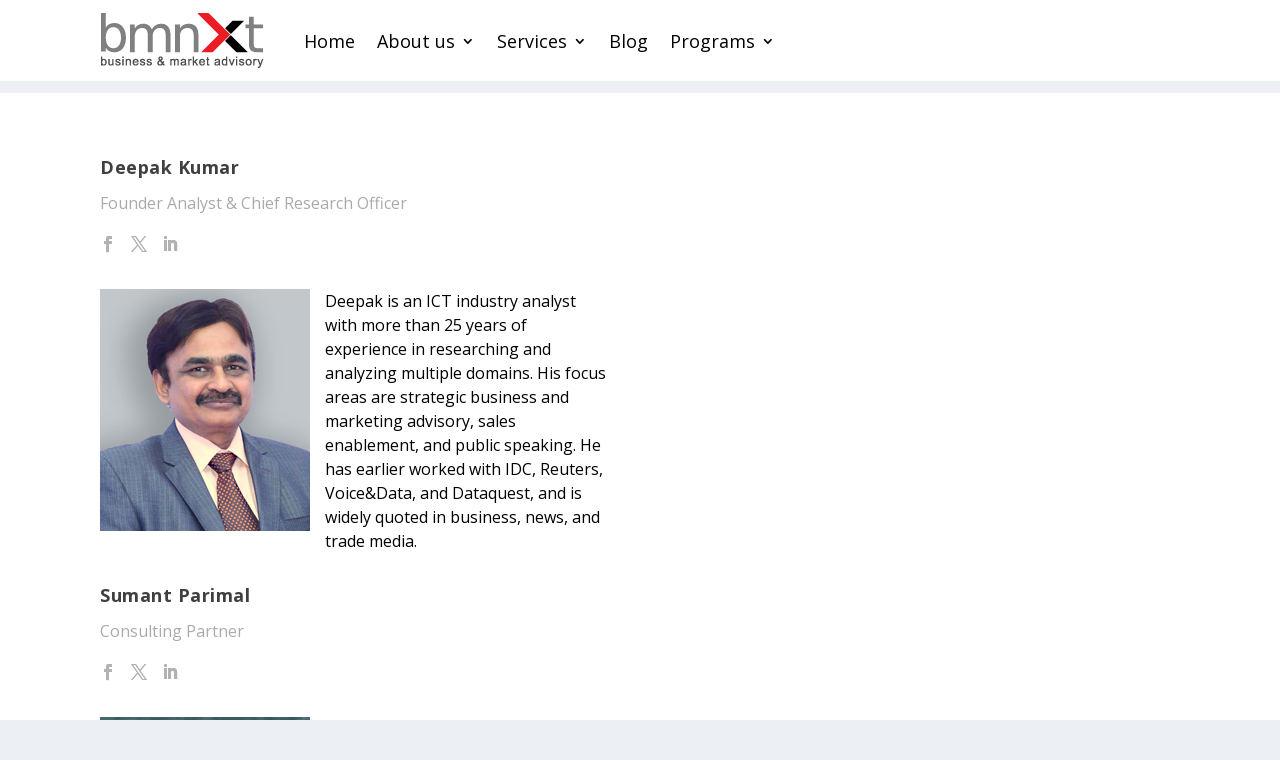

--- FILE ---
content_type: text/css
request_url: https://www.bmnxt.com/wp-content/et-cache/3460/et-core-unified-3460.min.css?ver=1763937847
body_size: -55
content:
#footer-bottom{display:none}.ol{}.et_pb_cpt_text ul{}ul li{margin-bottom:0em!important}#mega-menu-wrap-secondary-menu #mega-menu-secondary-menu>li.mega-menu-item>a.mega-menu-link{width:300px}#main-header{background:#ffffff!important}#page-container{margin-top:93px}et_pb_menu__icon et_pb_menu__search-button{background-color:#ffffff}

--- FILE ---
content_type: text/css
request_url: https://www.bmnxt.com/wp-content/et-cache/3460/et-core-unified-tb-28278-tb-28301-deferred-3460.min.css?ver=1763937847
body_size: 556
content:
#button .et_pb_menu__icon .et_pb_menu__search-button{background-color:#ffffff}.et-l--header>.et_builder_inner_content>.et_pb_section{background-color:rgba(0,0,0,0)}.et_pb_section_0_tb_header{padding-top:0px;padding-bottom:0px;z-index:9999;position:fixed!important;top:0px;bottom:auto;left:0px;right:auto;z-index:9999!important}body.logged-in.admin-bar .et_pb_section_0_tb_header{top:calc(0px + 32px)}.et_pb_section_0_tb_header.et_pb_section{background-color:#FFFFFF!important}.et_pb_row_0_tb_header{z-index:999!important;position:static!important;top:0px;right:auto;bottom:auto;left:0px}.et_pb_menu_0_tb_header.et_pb_menu ul li a{font-size:18px;color:#000000!important}.et_pb_menu_0_tb_header{padding-top:0px;padding-bottom:0px;margin-top:0px!important;margin-bottom:0px!important}.et_pb_menu_0_tb_header.et_pb_menu .nav li ul{background-color:#E02B20!important;border-color:#E02B20}.et_pb_menu_0_tb_header.et_pb_menu .et_mobile_menu{border-color:#E02B20}.et_pb_menu_0_tb_header.et_pb_menu .nav li ul.sub-menu a,.et_pb_menu_0_tb_header.et_pb_menu .et_mobile_menu a{color:#FFFFFF!important}.et_pb_menu_0_tb_header.et_pb_menu .nav li ul.sub-menu li.current-menu-item a{color:#000000!important}.et_pb_menu_0_tb_header.et_pb_menu .et_mobile_menu,.et_pb_menu_0_tb_header.et_pb_menu .et_mobile_menu ul{background-color:rgba(0,0,0,0.91)!important}.et_pb_menu_0_tb_header .et_pb_menu_inner_container>.et_pb_menu__logo-wrap,.et_pb_menu_0_tb_header .et_pb_menu__logo-slot{width:auto;max-width:100%}.et_pb_menu_0_tb_header .et_pb_menu_inner_container>.et_pb_menu__logo-wrap .et_pb_menu__logo img,.et_pb_menu_0_tb_header .et_pb_menu__logo-slot .et_pb_menu__logo-wrap img{height:auto;max-height:none}.et_pb_menu_0_tb_header .mobile_nav .mobile_menu_bar:before{font-size:36px;color:#E02B20}.et_pb_menu_0_tb_header .et_pb_menu__icon.et_pb_menu__search-button,.et_pb_menu_0_tb_header .et_pb_menu__icon.et_pb_menu__close-search-button{font-size:19px;color:#000000}.et_pb_menu_0_tb_header .et_pb_menu__icon.et_pb_menu__cart-button{font-size:16px;color:#ffffff}.et_pb_row_0_tb_header.et_pb_row{padding-top:0px!important;padding-bottom:0px!important;margin-left:auto!important;margin-right:auto!important;padding-top:0px;padding-bottom:0px}.et_pb_section_0_tb_footer{min-height:152px;padding-top:0px;padding-bottom:0px}.et_pb_section_0_tb_footer.et_pb_section{background-color:rgba(0,0,0,0.7)!important}.et_pb_text_0_tb_footer.et_pb_text,.et_pb_text_1_tb_footer.et_pb_text,.et_pb_text_2_tb_footer.et_pb_text,.et_pb_text_3_tb_footer.et_pb_text{color:#FFFFFF!important}.et_pb_text_0_tb_footer{line-height:1em;line-height:1em;margin-bottom:18px!important}.et_pb_social_media_follow .et_pb_social_media_follow_network_0_tb_footer.et_pb_social_icon .icon:before,.et_pb_social_media_follow .et_pb_social_media_follow_network_1_tb_footer.et_pb_social_icon .icon:before,.et_pb_social_media_follow .et_pb_social_media_follow_network_2_tb_footer.et_pb_social_icon .icon:before{color:#E02B20}.et_pb_text_2_tb_footer{margin-bottom:0px!important}.et_pb_social_media_follow_network_0_tb_footer a.icon,.et_pb_social_media_follow_network_1_tb_footer a.icon,.et_pb_social_media_follow_network_2_tb_footer a.icon{background-color:#FFFFFF!important}.et_pb_section_0{padding-top:60px;padding-bottom:60px}.et_pb_row_0.et_pb_row{padding-top:1px!important;padding-bottom:0px!important;padding-top:1px;padding-bottom:0px}.et_pb_team_member_0.et_pb_team_member{text-align:justify}.et_pb_team_member_0.et_pb_team_member .et_pb_team_member_image,.et_pb_team_member_1.et_pb_team_member .et_pb_team_member_image{float:left;margin-right:15px}.et_pb_team_member_0.et_pb_team_member .et_pb_member_social_links,.et_pb_team_member_1.et_pb_team_member .et_pb_member_social_links{margin-top:10px}.et_pb_blurb_0 .et_pb_main_blurb_image .et_pb_image_wrap,.et_pb_blurb_1 .et_pb_main_blurb_image .et_pb_image_wrap{width:210px}@media only screen and (max-width:980px){.et_pb_section_0{padding-top:30px;padding-bottom:30px}}@media only screen and (max-width:767px){.et_pb_section_0{padding-right:21px;padding-left:21px}.et_pb_blurb_0 .et_pb_main_blurb_image .et_pb_image_wrap,.et_pb_blurb_1 .et_pb_main_blurb_image .et_pb_image_wrap{width:210px}}